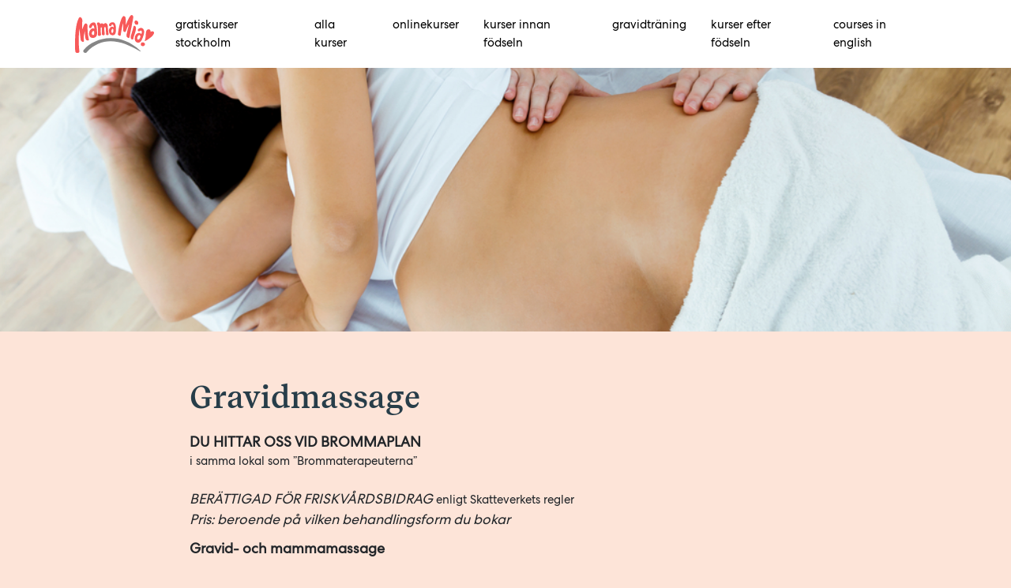

--- FILE ---
content_type: text/html; charset=UTF-8
request_url: https://mamamiakurser.se/gravidmassage/
body_size: 9848
content:

<!DOCTYPE html>
<html lang="sv-SE">
<head>
	<meta charset="UTF-8" />
	<meta name="viewport" content="width=device-width, initial-scale=1, shrink-to-fit=no" />
	<title>Gravidmassage - Mamamiakurser</title>
	<link rel="profile" href="http://gmpg.org/xfn/11" />
	<link rel="stylesheet" href="https://stackpath.bootstrapcdn.com/bootstrap/4.3.1/css/bootstrap.min.css" integrity="sha384-ggOyR0iXCbMQv3Xipma34MD+dH/1fQ784/j6cY/iJTQUOhcWr7x9JvoRxT2MZw1T" crossorigin="anonymous">

	<meta name='robots' content='index, follow, max-image-preview:large, max-snippet:-1, max-video-preview:-1' />
	<style>img:is([sizes="auto" i], [sizes^="auto," i]) { contain-intrinsic-size: 3000px 1500px }</style>
	
	<!-- This site is optimized with the Yoast SEO plugin v25.1 - https://yoast.com/wordpress/plugins/seo/ -->
	<link rel="canonical" href="https://mamamiakurser.se/gravidmassage/" />
	<meta property="og:locale" content="sv_SE" />
	<meta property="og:type" content="article" />
	<meta property="og:title" content="Gravidmassage - Mamamiakurser" />
	<meta property="og:description" content="DU HITTAR OSS VID BROMMAPLAN i samma lokal som &#8221;Brommaterapeuterna&#8221; BERÄTTIGAD FÖR FRISKVÅRDSBIDRAG enligt Skatteverkets reglerPris: beroende på vilken behandlingsform du bokar Gravid- och mammamassage Gravidmassage är en säker och härligt avslappnande behandlingsform som rekommenderas av både läkare och barnmorskor när du väntar barn. Det finns olika upplägg så att det ska passa både dig [&hellip;]" />
	<meta property="og:url" content="https://mamamiakurser.se/gravidmassage/" />
	<meta property="og:site_name" content="Mamamiakurser" />
	<meta property="article:published_time" content="2019-08-08T11:24:14+00:00" />
	<meta property="article:modified_time" content="2025-08-12T17:11:10+00:00" />
	<meta property="og:image" content="https://mamamiakurser.se/wp-content/uploads/2019/08/shutterstock_511561183.jpg" />
	<meta property="og:image:width" content="1000" />
	<meta property="og:image:height" content="667" />
	<meta property="og:image:type" content="image/jpeg" />
	<meta name="author" content="mamaadmin" />
	<meta name="twitter:card" content="summary_large_image" />
	<meta name="twitter:label1" content="Skriven av" />
	<meta name="twitter:data1" content="mamaadmin" />
	<meta name="twitter:label2" content="Beräknad lästid" />
	<meta name="twitter:data2" content="3 minuter" />
	<script type="application/ld+json" class="yoast-schema-graph">{"@context":"https://schema.org","@graph":[{"@type":"WebPage","@id":"https://mamamiakurser.se/gravidmassage/","url":"https://mamamiakurser.se/gravidmassage/","name":"Gravidmassage - Mamamiakurser","isPartOf":{"@id":"https://mamamiakurser.se/#website"},"primaryImageOfPage":{"@id":"https://mamamiakurser.se/gravidmassage/#primaryimage"},"image":{"@id":"https://mamamiakurser.se/gravidmassage/#primaryimage"},"thumbnailUrl":"https://mamamiakurser.se/wp-content/uploads/2019/08/shutterstock_511561183.jpg","datePublished":"2019-08-08T11:24:14+00:00","dateModified":"2025-08-12T17:11:10+00:00","author":{"@id":"https://mamamiakurser.se/#/schema/person/ab38a4a02cca6d92068b96a415628256"},"breadcrumb":{"@id":"https://mamamiakurser.se/gravidmassage/#breadcrumb"},"inLanguage":"sv-SE","potentialAction":[{"@type":"ReadAction","target":["https://mamamiakurser.se/gravidmassage/"]}]},{"@type":"ImageObject","inLanguage":"sv-SE","@id":"https://mamamiakurser.se/gravidmassage/#primaryimage","url":"https://mamamiakurser.se/wp-content/uploads/2019/08/shutterstock_511561183.jpg","contentUrl":"https://mamamiakurser.se/wp-content/uploads/2019/08/shutterstock_511561183.jpg","width":1000,"height":667},{"@type":"BreadcrumbList","@id":"https://mamamiakurser.se/gravidmassage/#breadcrumb","itemListElement":[{"@type":"ListItem","position":1,"name":"Hem","item":"https://mamamiakurser.se/"},{"@type":"ListItem","position":2,"name":"Gravidmassage"}]},{"@type":"WebSite","@id":"https://mamamiakurser.se/#website","url":"https://mamamiakurser.se/","name":"Mamamiakurser","description":"Kurser för blivande och nyblivna föräldrar","potentialAction":[{"@type":"SearchAction","target":{"@type":"EntryPoint","urlTemplate":"https://mamamiakurser.se/?s={search_term_string}"},"query-input":{"@type":"PropertyValueSpecification","valueRequired":true,"valueName":"search_term_string"}}],"inLanguage":"sv-SE"},{"@type":"Person","@id":"https://mamamiakurser.se/#/schema/person/ab38a4a02cca6d92068b96a415628256","name":"mamaadmin","image":{"@type":"ImageObject","inLanguage":"sv-SE","@id":"https://mamamiakurser.se/#/schema/person/image/","url":"https://secure.gravatar.com/avatar/6e9121423b8c5cf5db9e36f80ca143da47e833a0a5c1fd8ea79ca952ade91e32?s=96&d=mm&r=g","contentUrl":"https://secure.gravatar.com/avatar/6e9121423b8c5cf5db9e36f80ca143da47e833a0a5c1fd8ea79ca952ade91e32?s=96&d=mm&r=g","caption":"mamaadmin"},"url":"https://mamamiakurser.se/author/mamaadmin/"}]}</script>
	<!-- / Yoast SEO plugin. -->


<link rel="alternate" type="application/rss+xml" title="Mamamiakurser &raquo; Kommentarsflöde för Gravidmassage" href="https://mamamiakurser.se/gravidmassage/feed/" />
<script type="text/javascript">
/* <![CDATA[ */
window._wpemojiSettings = {"baseUrl":"https:\/\/s.w.org\/images\/core\/emoji\/16.0.1\/72x72\/","ext":".png","svgUrl":"https:\/\/s.w.org\/images\/core\/emoji\/16.0.1\/svg\/","svgExt":".svg","source":{"concatemoji":"https:\/\/mamamiakurser.se\/wp-includes\/js\/wp-emoji-release.min.js?ver=6.8.3"}};
/*! This file is auto-generated */
!function(s,n){var o,i,e;function c(e){try{var t={supportTests:e,timestamp:(new Date).valueOf()};sessionStorage.setItem(o,JSON.stringify(t))}catch(e){}}function p(e,t,n){e.clearRect(0,0,e.canvas.width,e.canvas.height),e.fillText(t,0,0);var t=new Uint32Array(e.getImageData(0,0,e.canvas.width,e.canvas.height).data),a=(e.clearRect(0,0,e.canvas.width,e.canvas.height),e.fillText(n,0,0),new Uint32Array(e.getImageData(0,0,e.canvas.width,e.canvas.height).data));return t.every(function(e,t){return e===a[t]})}function u(e,t){e.clearRect(0,0,e.canvas.width,e.canvas.height),e.fillText(t,0,0);for(var n=e.getImageData(16,16,1,1),a=0;a<n.data.length;a++)if(0!==n.data[a])return!1;return!0}function f(e,t,n,a){switch(t){case"flag":return n(e,"\ud83c\udff3\ufe0f\u200d\u26a7\ufe0f","\ud83c\udff3\ufe0f\u200b\u26a7\ufe0f")?!1:!n(e,"\ud83c\udde8\ud83c\uddf6","\ud83c\udde8\u200b\ud83c\uddf6")&&!n(e,"\ud83c\udff4\udb40\udc67\udb40\udc62\udb40\udc65\udb40\udc6e\udb40\udc67\udb40\udc7f","\ud83c\udff4\u200b\udb40\udc67\u200b\udb40\udc62\u200b\udb40\udc65\u200b\udb40\udc6e\u200b\udb40\udc67\u200b\udb40\udc7f");case"emoji":return!a(e,"\ud83e\udedf")}return!1}function g(e,t,n,a){var r="undefined"!=typeof WorkerGlobalScope&&self instanceof WorkerGlobalScope?new OffscreenCanvas(300,150):s.createElement("canvas"),o=r.getContext("2d",{willReadFrequently:!0}),i=(o.textBaseline="top",o.font="600 32px Arial",{});return e.forEach(function(e){i[e]=t(o,e,n,a)}),i}function t(e){var t=s.createElement("script");t.src=e,t.defer=!0,s.head.appendChild(t)}"undefined"!=typeof Promise&&(o="wpEmojiSettingsSupports",i=["flag","emoji"],n.supports={everything:!0,everythingExceptFlag:!0},e=new Promise(function(e){s.addEventListener("DOMContentLoaded",e,{once:!0})}),new Promise(function(t){var n=function(){try{var e=JSON.parse(sessionStorage.getItem(o));if("object"==typeof e&&"number"==typeof e.timestamp&&(new Date).valueOf()<e.timestamp+604800&&"object"==typeof e.supportTests)return e.supportTests}catch(e){}return null}();if(!n){if("undefined"!=typeof Worker&&"undefined"!=typeof OffscreenCanvas&&"undefined"!=typeof URL&&URL.createObjectURL&&"undefined"!=typeof Blob)try{var e="postMessage("+g.toString()+"("+[JSON.stringify(i),f.toString(),p.toString(),u.toString()].join(",")+"));",a=new Blob([e],{type:"text/javascript"}),r=new Worker(URL.createObjectURL(a),{name:"wpTestEmojiSupports"});return void(r.onmessage=function(e){c(n=e.data),r.terminate(),t(n)})}catch(e){}c(n=g(i,f,p,u))}t(n)}).then(function(e){for(var t in e)n.supports[t]=e[t],n.supports.everything=n.supports.everything&&n.supports[t],"flag"!==t&&(n.supports.everythingExceptFlag=n.supports.everythingExceptFlag&&n.supports[t]);n.supports.everythingExceptFlag=n.supports.everythingExceptFlag&&!n.supports.flag,n.DOMReady=!1,n.readyCallback=function(){n.DOMReady=!0}}).then(function(){return e}).then(function(){var e;n.supports.everything||(n.readyCallback(),(e=n.source||{}).concatemoji?t(e.concatemoji):e.wpemoji&&e.twemoji&&(t(e.twemoji),t(e.wpemoji)))}))}((window,document),window._wpemojiSettings);
/* ]]> */
</script>
<link rel='stylesheet' id='meow-faq-block-css-css' href='https://mamamiakurser.se/wp-content/plugins/faq-block/faq-block.min.css?ver=1705053563' type='text/css' media='all' />
<style id='wp-emoji-styles-inline-css' type='text/css'>

	img.wp-smiley, img.emoji {
		display: inline !important;
		border: none !important;
		box-shadow: none !important;
		height: 1em !important;
		width: 1em !important;
		margin: 0 0.07em !important;
		vertical-align: -0.1em !important;
		background: none !important;
		padding: 0 !important;
	}
</style>
<link rel='stylesheet' id='wp-block-library-css' href='https://mamamiakurser.se/wp-includes/css/dist/block-library/style.min.css?ver=6.8.3' type='text/css' media='all' />
<style id='classic-theme-styles-inline-css' type='text/css'>
/*! This file is auto-generated */
.wp-block-button__link{color:#fff;background-color:#32373c;border-radius:9999px;box-shadow:none;text-decoration:none;padding:calc(.667em + 2px) calc(1.333em + 2px);font-size:1.125em}.wp-block-file__button{background:#32373c;color:#fff;text-decoration:none}
</style>
<style id='global-styles-inline-css' type='text/css'>
:root{--wp--preset--aspect-ratio--square: 1;--wp--preset--aspect-ratio--4-3: 4/3;--wp--preset--aspect-ratio--3-4: 3/4;--wp--preset--aspect-ratio--3-2: 3/2;--wp--preset--aspect-ratio--2-3: 2/3;--wp--preset--aspect-ratio--16-9: 16/9;--wp--preset--aspect-ratio--9-16: 9/16;--wp--preset--color--black: #000000;--wp--preset--color--cyan-bluish-gray: #abb8c3;--wp--preset--color--white: #ffffff;--wp--preset--color--pale-pink: #f78da7;--wp--preset--color--vivid-red: #cf2e2e;--wp--preset--color--luminous-vivid-orange: #ff6900;--wp--preset--color--luminous-vivid-amber: #fcb900;--wp--preset--color--light-green-cyan: #7bdcb5;--wp--preset--color--vivid-green-cyan: #00d084;--wp--preset--color--pale-cyan-blue: #8ed1fc;--wp--preset--color--vivid-cyan-blue: #0693e3;--wp--preset--color--vivid-purple: #9b51e0;--wp--preset--gradient--vivid-cyan-blue-to-vivid-purple: linear-gradient(135deg,rgba(6,147,227,1) 0%,rgb(155,81,224) 100%);--wp--preset--gradient--light-green-cyan-to-vivid-green-cyan: linear-gradient(135deg,rgb(122,220,180) 0%,rgb(0,208,130) 100%);--wp--preset--gradient--luminous-vivid-amber-to-luminous-vivid-orange: linear-gradient(135deg,rgba(252,185,0,1) 0%,rgba(255,105,0,1) 100%);--wp--preset--gradient--luminous-vivid-orange-to-vivid-red: linear-gradient(135deg,rgba(255,105,0,1) 0%,rgb(207,46,46) 100%);--wp--preset--gradient--very-light-gray-to-cyan-bluish-gray: linear-gradient(135deg,rgb(238,238,238) 0%,rgb(169,184,195) 100%);--wp--preset--gradient--cool-to-warm-spectrum: linear-gradient(135deg,rgb(74,234,220) 0%,rgb(151,120,209) 20%,rgb(207,42,186) 40%,rgb(238,44,130) 60%,rgb(251,105,98) 80%,rgb(254,248,76) 100%);--wp--preset--gradient--blush-light-purple: linear-gradient(135deg,rgb(255,206,236) 0%,rgb(152,150,240) 100%);--wp--preset--gradient--blush-bordeaux: linear-gradient(135deg,rgb(254,205,165) 0%,rgb(254,45,45) 50%,rgb(107,0,62) 100%);--wp--preset--gradient--luminous-dusk: linear-gradient(135deg,rgb(255,203,112) 0%,rgb(199,81,192) 50%,rgb(65,88,208) 100%);--wp--preset--gradient--pale-ocean: linear-gradient(135deg,rgb(255,245,203) 0%,rgb(182,227,212) 50%,rgb(51,167,181) 100%);--wp--preset--gradient--electric-grass: linear-gradient(135deg,rgb(202,248,128) 0%,rgb(113,206,126) 100%);--wp--preset--gradient--midnight: linear-gradient(135deg,rgb(2,3,129) 0%,rgb(40,116,252) 100%);--wp--preset--font-size--small: 13px;--wp--preset--font-size--medium: 20px;--wp--preset--font-size--large: 36px;--wp--preset--font-size--x-large: 42px;--wp--preset--spacing--20: 0.44rem;--wp--preset--spacing--30: 0.67rem;--wp--preset--spacing--40: 1rem;--wp--preset--spacing--50: 1.5rem;--wp--preset--spacing--60: 2.25rem;--wp--preset--spacing--70: 3.38rem;--wp--preset--spacing--80: 5.06rem;--wp--preset--shadow--natural: 6px 6px 9px rgba(0, 0, 0, 0.2);--wp--preset--shadow--deep: 12px 12px 50px rgba(0, 0, 0, 0.4);--wp--preset--shadow--sharp: 6px 6px 0px rgba(0, 0, 0, 0.2);--wp--preset--shadow--outlined: 6px 6px 0px -3px rgba(255, 255, 255, 1), 6px 6px rgba(0, 0, 0, 1);--wp--preset--shadow--crisp: 6px 6px 0px rgba(0, 0, 0, 1);}:where(.is-layout-flex){gap: 0.5em;}:where(.is-layout-grid){gap: 0.5em;}body .is-layout-flex{display: flex;}.is-layout-flex{flex-wrap: wrap;align-items: center;}.is-layout-flex > :is(*, div){margin: 0;}body .is-layout-grid{display: grid;}.is-layout-grid > :is(*, div){margin: 0;}:where(.wp-block-columns.is-layout-flex){gap: 2em;}:where(.wp-block-columns.is-layout-grid){gap: 2em;}:where(.wp-block-post-template.is-layout-flex){gap: 1.25em;}:where(.wp-block-post-template.is-layout-grid){gap: 1.25em;}.has-black-color{color: var(--wp--preset--color--black) !important;}.has-cyan-bluish-gray-color{color: var(--wp--preset--color--cyan-bluish-gray) !important;}.has-white-color{color: var(--wp--preset--color--white) !important;}.has-pale-pink-color{color: var(--wp--preset--color--pale-pink) !important;}.has-vivid-red-color{color: var(--wp--preset--color--vivid-red) !important;}.has-luminous-vivid-orange-color{color: var(--wp--preset--color--luminous-vivid-orange) !important;}.has-luminous-vivid-amber-color{color: var(--wp--preset--color--luminous-vivid-amber) !important;}.has-light-green-cyan-color{color: var(--wp--preset--color--light-green-cyan) !important;}.has-vivid-green-cyan-color{color: var(--wp--preset--color--vivid-green-cyan) !important;}.has-pale-cyan-blue-color{color: var(--wp--preset--color--pale-cyan-blue) !important;}.has-vivid-cyan-blue-color{color: var(--wp--preset--color--vivid-cyan-blue) !important;}.has-vivid-purple-color{color: var(--wp--preset--color--vivid-purple) !important;}.has-black-background-color{background-color: var(--wp--preset--color--black) !important;}.has-cyan-bluish-gray-background-color{background-color: var(--wp--preset--color--cyan-bluish-gray) !important;}.has-white-background-color{background-color: var(--wp--preset--color--white) !important;}.has-pale-pink-background-color{background-color: var(--wp--preset--color--pale-pink) !important;}.has-vivid-red-background-color{background-color: var(--wp--preset--color--vivid-red) !important;}.has-luminous-vivid-orange-background-color{background-color: var(--wp--preset--color--luminous-vivid-orange) !important;}.has-luminous-vivid-amber-background-color{background-color: var(--wp--preset--color--luminous-vivid-amber) !important;}.has-light-green-cyan-background-color{background-color: var(--wp--preset--color--light-green-cyan) !important;}.has-vivid-green-cyan-background-color{background-color: var(--wp--preset--color--vivid-green-cyan) !important;}.has-pale-cyan-blue-background-color{background-color: var(--wp--preset--color--pale-cyan-blue) !important;}.has-vivid-cyan-blue-background-color{background-color: var(--wp--preset--color--vivid-cyan-blue) !important;}.has-vivid-purple-background-color{background-color: var(--wp--preset--color--vivid-purple) !important;}.has-black-border-color{border-color: var(--wp--preset--color--black) !important;}.has-cyan-bluish-gray-border-color{border-color: var(--wp--preset--color--cyan-bluish-gray) !important;}.has-white-border-color{border-color: var(--wp--preset--color--white) !important;}.has-pale-pink-border-color{border-color: var(--wp--preset--color--pale-pink) !important;}.has-vivid-red-border-color{border-color: var(--wp--preset--color--vivid-red) !important;}.has-luminous-vivid-orange-border-color{border-color: var(--wp--preset--color--luminous-vivid-orange) !important;}.has-luminous-vivid-amber-border-color{border-color: var(--wp--preset--color--luminous-vivid-amber) !important;}.has-light-green-cyan-border-color{border-color: var(--wp--preset--color--light-green-cyan) !important;}.has-vivid-green-cyan-border-color{border-color: var(--wp--preset--color--vivid-green-cyan) !important;}.has-pale-cyan-blue-border-color{border-color: var(--wp--preset--color--pale-cyan-blue) !important;}.has-vivid-cyan-blue-border-color{border-color: var(--wp--preset--color--vivid-cyan-blue) !important;}.has-vivid-purple-border-color{border-color: var(--wp--preset--color--vivid-purple) !important;}.has-vivid-cyan-blue-to-vivid-purple-gradient-background{background: var(--wp--preset--gradient--vivid-cyan-blue-to-vivid-purple) !important;}.has-light-green-cyan-to-vivid-green-cyan-gradient-background{background: var(--wp--preset--gradient--light-green-cyan-to-vivid-green-cyan) !important;}.has-luminous-vivid-amber-to-luminous-vivid-orange-gradient-background{background: var(--wp--preset--gradient--luminous-vivid-amber-to-luminous-vivid-orange) !important;}.has-luminous-vivid-orange-to-vivid-red-gradient-background{background: var(--wp--preset--gradient--luminous-vivid-orange-to-vivid-red) !important;}.has-very-light-gray-to-cyan-bluish-gray-gradient-background{background: var(--wp--preset--gradient--very-light-gray-to-cyan-bluish-gray) !important;}.has-cool-to-warm-spectrum-gradient-background{background: var(--wp--preset--gradient--cool-to-warm-spectrum) !important;}.has-blush-light-purple-gradient-background{background: var(--wp--preset--gradient--blush-light-purple) !important;}.has-blush-bordeaux-gradient-background{background: var(--wp--preset--gradient--blush-bordeaux) !important;}.has-luminous-dusk-gradient-background{background: var(--wp--preset--gradient--luminous-dusk) !important;}.has-pale-ocean-gradient-background{background: var(--wp--preset--gradient--pale-ocean) !important;}.has-electric-grass-gradient-background{background: var(--wp--preset--gradient--electric-grass) !important;}.has-midnight-gradient-background{background: var(--wp--preset--gradient--midnight) !important;}.has-small-font-size{font-size: var(--wp--preset--font-size--small) !important;}.has-medium-font-size{font-size: var(--wp--preset--font-size--medium) !important;}.has-large-font-size{font-size: var(--wp--preset--font-size--large) !important;}.has-x-large-font-size{font-size: var(--wp--preset--font-size--x-large) !important;}
:where(.wp-block-post-template.is-layout-flex){gap: 1.25em;}:where(.wp-block-post-template.is-layout-grid){gap: 1.25em;}
:where(.wp-block-columns.is-layout-flex){gap: 2em;}:where(.wp-block-columns.is-layout-grid){gap: 2em;}
:root :where(.wp-block-pullquote){font-size: 1.5em;line-height: 1.6;}
</style>
<link rel='stylesheet' id='collapscore-css-css' href='https://mamamiakurser.se/wp-content/plugins/jquery-collapse-o-matic/css/core_style.css?ver=1.0' type='text/css' media='all' />
<link rel='stylesheet' id='collapseomatic-css-css' href='https://mamamiakurser.se/wp-content/plugins/jquery-collapse-o-matic/css/light_style.css?ver=1.6' type='text/css' media='all' />
<link rel='stylesheet' id='mamamiakurser-style-css' href='https://mamamiakurser.se/wp-content/themes/mamamia/style.css?ver=1656661454' type='text/css' media='all' />
<link rel='stylesheet' id='mamamiakurser-bootstrap-grid-css' href='https://mamamiakurser.se/wp-content/themes/mamamia/bootstrap-grid.min.css?ver=1572333729' type='text/css' media='all' />
<script type="text/javascript" src="https://mamamiakurser.se/wp-includes/js/jquery/jquery.min.js?ver=3.7.1" id="jquery-core-js"></script>
<script type="text/javascript" src="https://mamamiakurser.se/wp-includes/js/jquery/jquery-migrate.min.js?ver=3.4.1" id="jquery-migrate-js"></script>
<script type="text/javascript" id="mamamiakurser-scripts-js-extra">
/* <![CDATA[ */
var GET_STYLESHEET_URI = {"href":"https:\/\/mamamiakurser.se\/wp-content\/themes\/mamamia"};
var GET_HOME_URL = {"href":"https:\/\/mamamiakurser.se"};
/* ]]> */
</script>
<script type="text/javascript" src="https://mamamiakurser.se/wp-content/themes/mamamia/js/mamamiakurser.bundle.js?ver=1572333913" id="mamamiakurser-scripts-js"></script>
<link rel="https://api.w.org/" href="https://mamamiakurser.se/wp-json/" /><link rel="alternate" title="JSON" type="application/json" href="https://mamamiakurser.se/wp-json/wp/v2/posts/245" /><link rel="EditURI" type="application/rsd+xml" title="RSD" href="https://mamamiakurser.se/xmlrpc.php?rsd" />
<meta name="generator" content="WordPress 6.8.3" />
<link rel='shortlink' href='https://mamamiakurser.se/?p=245' />
<link rel="alternate" title="oEmbed (JSON)" type="application/json+oembed" href="https://mamamiakurser.se/wp-json/oembed/1.0/embed?url=https%3A%2F%2Fmamamiakurser.se%2Fgravidmassage%2F" />
<link rel="alternate" title="oEmbed (XML)" type="text/xml+oembed" href="https://mamamiakurser.se/wp-json/oembed/1.0/embed?url=https%3A%2F%2Fmamamiakurser.se%2Fgravidmassage%2F&#038;format=xml" />
<link rel="icon" href="https://mamamiakurser.se/wp-content/uploads/2022/06/cropped-mamamia-2022-favicon-32x32.png" sizes="32x32" />
<link rel="icon" href="https://mamamiakurser.se/wp-content/uploads/2022/06/cropped-mamamia-2022-favicon-192x192.png" sizes="192x192" />
<link rel="apple-touch-icon" href="https://mamamiakurser.se/wp-content/uploads/2022/06/cropped-mamamia-2022-favicon-180x180.png" />
<meta name="msapplication-TileImage" content="https://mamamiakurser.se/wp-content/uploads/2022/06/cropped-mamamia-2022-favicon-270x270.png" />

	  <!--TODO Refactor necessary bootstrap css and js locally -->
	<!-- <script src="https://code.jquery.com/jquery-3.3.1.slim.min.js" integrity="sha384-q8i/X+965DzO0rT7abK41JStQIAqVgRVzpbzo5smXKp4YfRvH+8abtTE1Pi6jizo" crossorigin="anonymous"></script> -->
	<script src="https://cdnjs.cloudflare.com/ajax/libs/popper.js/1.14.7/umd/popper.min.js" integrity="sha384-UO2eT0CpHqdSJQ6hJty5KVphtPhzWj9WO1clHTMGa3JDZwrnQq4sF86dIHNDz0W1" crossorigin="anonymous"></script>
	<script src="https://stackpath.bootstrapcdn.com/bootstrap/4.3.1/js/bootstrap.min.js" integrity="sha384-JjSmVgyd0p3pXB1rRibZUAYoIIy6OrQ6VrjIEaFf/nJGzIxFDsf4x0xIM+B07jRM" crossorigin="anonymous"></script>
	
	<!-- Global site tag (gtag.js) - Google Analytics -->
	<script async src="https://www.googletagmanager.com/gtag/js?id=UA-3609529-3"></script>
	<script>
	window.dataLayer = window.dataLayer || [];
	function gtag(){dataLayer.push(arguments);}
	gtag('js', new Date());

	gtag('config', 'UA-3609529-3');
	</script>

</head>

<body class="wp-singular post-template-default single single-post postid-245 single-format-standard wp-theme-mamamia">

	<div id="page" class="site"><!-- #page -->
			
<header id="master-header" class="site-header front-page">


			<!-- Desktop menu -->

	<nav class="navbar navbar-expand-xl navbar-light fixed-top">
  		<div class="container">
    		<a class="navbar-brand" href="https://mamamiakurser.se">
          		<img src="https://mamamiakurser.se/wp-content/themes/mamamia/MamaMia_Logo_2021_RGB.svg" alt="">
        	</a>
    		<button class="navbar-toggler" type="button" data-toggle="collapse" data-target="#navbarResponsive" aria-controls="navbarResponsive" aria-expanded="false" aria-label="Toggle navigation">
				<div class="hamburger" onclick="myFunction(this)">
				<div class="bar1"></div>
				<div class="bar2"></div>
				<div class="bar3"></div>
				</div>
			</button>
					<div id="navbarResponsive" class="collapse navbar-collapse"><ul id="menu-main-menu" class="navbar-nav mx-auto"><li itemscope="itemscope" itemtype="https://www.schema.org/SiteNavigationElement" id="menu-item-4042" class="menu-item menu-item-type-post_type menu-item-object-page menu-item-4042 nav-item"><a title="Gratiskurser Stockholm" href="https://mamamiakurser.se/mama-mia-gratiskurser/" class="nav-link">Gratiskurser Stockholm</a></li>
<li itemscope="itemscope" itemtype="https://www.schema.org/SiteNavigationElement" id="menu-item-312" class="menu-item menu-item-type-post_type menu-item-object-page menu-item-312 nav-item"><a title="alla kurser" href="https://mamamiakurser.se/alla-kurser/" class="nav-link">alla kurser</a></li>
<li itemscope="itemscope" itemtype="https://www.schema.org/SiteNavigationElement" id="menu-item-317" class="menu-item menu-item-type-post_type menu-item-object-page menu-item-317 nav-item"><a title="Onlinekurser" href="https://mamamiakurser.se/ovrigt-utbud/" class="nav-link">Onlinekurser</a></li>
<li itemscope="itemscope" itemtype="https://www.schema.org/SiteNavigationElement" id="menu-item-314" class="menu-item menu-item-type-post_type menu-item-object-page menu-item-314 nav-item"><a title="Kurser innan födseln" href="https://mamamiakurser.se/innan-fodseln/" class="nav-link">Kurser innan födseln</a></li>
<li itemscope="itemscope" itemtype="https://www.schema.org/SiteNavigationElement" id="menu-item-313" class="menu-item menu-item-type-post_type menu-item-object-page menu-item-313 nav-item"><a title="Gravidträning" href="https://mamamiakurser.se/gravidtraning/" class="nav-link">Gravidträning</a></li>
<li itemscope="itemscope" itemtype="https://www.schema.org/SiteNavigationElement" id="menu-item-315" class="menu-item menu-item-type-post_type menu-item-object-page menu-item-315 nav-item"><a title="Kurser efter födseln" href="https://mamamiakurser.se/efter-fodseln/" class="nav-link">Kurser efter födseln</a></li>
<li itemscope="itemscope" itemtype="https://www.schema.org/SiteNavigationElement" id="menu-item-316" class="menu-item menu-item-type-post_type menu-item-object-page menu-item-316 nav-item"><a title="Courses in English" href="https://mamamiakurser.se/courses-in-english/" class="nav-link">Courses in English</a></li>
</ul></div>				</div>
			</nav>

			<!-- / Desktop menu -->


</header><!-- #master-header -->
<script>
function myFunction(x) {
  x.classList.toggle("change");
}
</script>
		<div id="content" class="site-content"><!-- #content -->

<main>
	  			<div class="featured-image-bg" style="background-image: url('https://mamamiakurser.se/wp-content/uploads/2019/08/shutterstock_511561183.jpg')">
		</div>
	
	<div class="container">
		<div class="row">
			<div class="col-12">
			<div class="article-wrapper">

										<div class="container">
							<div class="row">
						<h2>Gravidmassage</h2>

							</div>
						</div>
						
<p><strong>DU HITTAR OSS VID BROMMAPLAN</strong> <br>i samma lokal som &#8221;Brommaterapeuterna&#8221;<br><br><em>BERÄTTIGAD FÖR FRISKVÅRDSBIDRAG</em> enligt Skatteverkets regler<br><em>Pris: beroende på vilken behandlingsform du bokar</em></p>



<p><strong>Gravid- och mammamassage </strong></p>



<p>Gravidmassage är en säker och härligt avslappnande behandlingsform som rekommenderas av både läkare och barnmorskor när du väntar barn.</p>



<p>Det finns olika upplägg så att det ska passa både dig som bara vill unna dig en skön stund i lugn och ro och dig som vill jobba förebyggande eller söker en behandlande massage för olika problem som kan uppstå under en graviditet.</p>



<p>Vanliga besvär som en följd av ökad vikt och förändrad kroppshållning är t ex huvudvärk, smärtor/trötthet i nacke, rygg och säte samt gravidischias. När du sedan har fött kommer tiden för att mata och bära barn. Underbart, men också en tid som bjuder på nya kroppsliga utmaningar. Även då kan det vara skönt med lite egentid och att få massage i avslappnande eller behandlande syfte.</p>



<p>I en mysig lokal vid Brommaplan träffar du vår erfarna gravidmassör Kattis, som har jobbat som undersköterska med födande och nya familjer. Hon har därför god kunskap om den gravida kroppen och ställer de hälsorelaterade frågor som behövs för att säkerställa om massage t ex inte är lämpligt för dig för stunden.</p>



<p>Under behandlingen hos henne kan du sedan slappna av och bara släppa taget om allt. Kattis har fullt fokus på dig; dina frågeställningar, behov och ditt välbefinnande.</p>



<p>När du får massage ligger du på en specialkudde för gravida eller med andra stödkuddar så du kan slappna av och känna dig trygg. Behandlingen sker med olja och varvar långa strykningar för att främja blodcirkulationen med lättare eller djupare massage som löser upp spänningar och lindrar värk.</p>



<p><strong>Boka gravidmassagekurs för par </strong>och ta med din partner – så hen lär sig massera!</p>



<p>Att vänta barn är oftast en speciell tid av både längtan och utmaningar. Kroppen ändras och det är lätt att bli trött och samla på sig spänningar.</p>



<p>Som partner kan du känna dig mer delaktig och stärkt när du har verktyg för att stötta och underlätta för den du tycker om. Det fördjupar er relation, vilket är fint för er båda under graviditeten och när barnet väl är fött. Massage är därför en fin gåva du kan ge till din partner både under graviditeten och under och efter födseln. Lugn beröring sätter fart på det kroppsegna ”må-bra-hormonet” oxytocin.</p>



<p>När ni träffar Kattis går ni igenom och övar på ett antal enkla handgrepp som gör att du som partner kan massera på ett bra och säkert sätt. Massagen sker i sidoläge med stödkuddar och kan sedan enkelt utföras hemma.</p>



<p><strong><em>Bokade tider måste vid alla typer av förhinder avbokas senast 24 timmar innan behandlingstidens start. Vid senare avbokning eller om du uteblir från behandlingen så debiteras fullt pris.</em></strong></p>



<p><strong>Gravidmassör:</strong> Kattis v Wachenfeldt. Kattis är medlem i och har försäkring för sin verksamhet via Kroppsterapeuternas yrkesförbund. På så sätt kan du känna dig trygg med att du möter en behandlare med gedigen utbildning som följer gällande etiska och branschmässiga regler och normer.<br><br><strong><em><mark style="background-color:rgba(0, 0, 0, 0)" class="has-inline-color has-vivid-red-color">Första behandlingsdag den 4/9</mark></em></strong></p>



<a href="https://bokadirekt.se/places/babygruppen-47062" target="_blank" rel="noopener"><img decoding="async" src="https://foretag.bokadirekt.se/bokatid/BokaTid_Gron_MorkBakgrund_120px.png" alt="Boka tid" border="0" /></a>



<p></p>
			</div>
			</div>
		</div>
	</div>

</main>

			</div><!-- #content -->
		<footer class="site-footer">
			<div class="container">
				<div class="row">

					<div class="col-lg-4 col-md-6 col-sm-12">
						<div class="footer-block">
						<h4>Om Mama Mia</h4>
							<p>Högkvalitativa kurser för dig som är blivande- eller nybliven förälder i samarbete med Preglife AB</p>
							<p>Tel.nr: 08 - 662 06 30 | Kundtjänst per telefon öppen måndag-fredag 9-12 - Under juli månad har vår kundtjänst per telefon stängt. Du är varmt välkommen att kontakta oss via mejl så återkommer vi så snart vi kan. </p>
							<p><a href="mailto:courses@preglife.com">courses@preglife.com</a></p>
							<p>Organisationsnummer 556768-4278</p>
							<a href="https://klarna.com" target="_blank">
								<img src="https://mamamiakurser.se/wp-content/themes/mamamia/klarna-logo.png" alt="preglife logo" style="width: 100px; height: auto">
							</a>
						</div>
					</div>
					<div class="col-lg-3 col-md-6 col-sm-12">
						<div class="footer-block">
						<h4>Övrigt</h4>
															<ul>
																	<a href="https://mamamiakurser.se/om-mama-mia/">
									<li>Om Mama Mia kurser</li>
									</a>
																	<a href="https://mamamiakurser.se/friskvardsbidrag/">
									<li>Friskvårdsbidrag</li>
									</a>
																	<a href="https://mamamiakurser.se/vanliga-fragor/">
									<li>Vanliga frågor</li>
									</a>
																	<a href="https://mamamiakurser.se/kopvillkor/">
									<li>Köpvillkor</li>
									</a>
																</ul>
													</div>
					</div>
					<div class="col-lg-3 col-md-6 col-sm-12">
						<div class="footer-block">
						<h4>Friskvårdsleverantörer</h4>
															<ul>
																	<a href="https://www.actiway.se/" target="_blank">
									<li>Actiway</li>
									</a>
																	<a href="https://www.benify.se/fps/wspr/e/r/publicSite/view/public" target="_blank">
									<li>Benify</li>
									</a>
																	<a href="https://www.wellnet.se/anstalld/" target="_blank">
									<li>Wellnet</li>
									</a>
																	<a href="https://epassi.se/sv/anstalld" target="_blank">
									<li>ePassi - min friskvård</li>
									</a>
																</ul>
													</div>
					</div>
					<div class="col-lg-2 col-md-6 col-sm-12">
						<div class="footer-block">
						<h4>Följ oss</h4>
															<ul>
																	<a href="https://www.facebook.com/Preglife/" target="_blank">
									<li>Facebook</li>
									</a>
																	<a href=" https://www.instagram.com/preglife/?igshid=MmIzYWVlNDQ5Yg%3D%3D" target="_blank">
									<li>Instagram</li>
									</a>
																</ul>
								<img src="https://mamamiakurser.se/wp-content/uploads/2019/08/pride_heart.png" style="width: 80px; padding: 15px 0;">
													</div>

					</div>
				</div>
			</div>

		</footer>
	</div><!-- #page -->

	<script type="speculationrules">
{"prefetch":[{"source":"document","where":{"and":[{"href_matches":"\/*"},{"not":{"href_matches":["\/wp-*.php","\/wp-admin\/*","\/wp-content\/uploads\/*","\/wp-content\/*","\/wp-content\/plugins\/*","\/wp-content\/themes\/mamamia\/*","\/*\\?(.+)"]}},{"not":{"selector_matches":"a[rel~=\"nofollow\"]"}},{"not":{"selector_matches":".no-prefetch, .no-prefetch a"}}]},"eagerness":"conservative"}]}
</script>
<script type="text/javascript" id="collapseomatic-js-js-before">
/* <![CDATA[ */
const com_options = {"colomatduration":"fast","colomatslideEffect":"slideFade","colomatpauseInit":"","colomattouchstart":""}
/* ]]> */
</script>
<script type="text/javascript" src="https://mamamiakurser.se/wp-content/plugins/jquery-collapse-o-matic/js/collapse.js?ver=1.7.2" id="collapseomatic-js-js"></script>

</body>
</html>

<!--
Performance optimized by W3 Total Cache. Learn more: https://www.boldgrid.com/w3-total-cache/


Served from: mamamiakurser.se @ 2026-01-31 07:28:30 by W3 Total Cache
-->

--- FILE ---
content_type: text/css
request_url: https://mamamiakurser.se/wp-content/themes/mamamia/style.css?ver=1656661454
body_size: 79044
content:
/*
Theme Name: mamamiakurser
Theme URI: https://wtmg.se
Author: Espen Janson
Author URI: https://wtmg.se
Description: Theme for mamamiakurser
Version: 1.0

*/
.has-blue-color {
  color: #59bacc; }

.has-blue-background-color {
  background-color: #59bacc; }

.has-green-color {
  color: #58ad69; }

.has-green-background-color {
  background-color: #58ad69; }

.has-orange-color {
  color: #ffbc49; }

.has-orange-background-color {
  background-color: #ffbc49; }

.has-red-color {
  color: #e2574c; }

.has-red-background-color {
  background-color: #e2574c; }

@font-face {
  font-family: 'Recife';
  font-style: normal;
  src: local(""), url([data-uri]) format("woff2"); }

@font-face {
  font-family: 'Centra';
  font-style: normal;
  src: local(""), url([data-uri]) format("woff2"); }

/* Common classes */
.btn-primary {
  padding: 20px 40px;
  color: #fff; }

.no-html-scroll {
  overflow: hidden;
  overflow-x: hidden;
  overflow-y: hidden; }

.no-scroll {
  overflow: hidden;
  overflow-x: hidden;
  overflow-y: hidden;
  position: relative;
  height: 100vh; }

.small {
  font-size: 1.2rem; }

.h3 {
  font-size: 3rem; }

a {
  display: initial;
  color: black; }
  a:hover {
    color: #1a1a1a; }

.navbar {
  background: #fff; }
  .navbar ul li {
    margin: 0 20px 0 0; }
  .navbar ul .current_page_item {
    border-bottom: 3px solid #F75959;
    color: #F75959; }
    @media (max-width: 1200px) {
      .navbar ul .current_page_item {
        border-bottom: none; } }
  @media (max-width: 1200px) {
    .navbar ul {
      display: flex;
      height: 90vh;
      justify-content: space-evenly;
      align-items: center; } }

.nav-link {
  padding: 0;
  color: black !important;
  font-family: "Centra", sans-serif;
  font-size: 1.4rem;
  text-transform: lowercase !important; }
  .nav-link:hover {
    color: #F75959 !important; }
  @media (max-width: 1200px) {
    .nav-link {
      width: fit-content;
      width: -moz-fit-content;
      margin-bottom: 30px;
      border-bottom: 3px solid #FDE4D8;
      font-size: 2rem; } }

.navbar-collapse {
  align-self: center; }

.navbar-toggler {
  border: none; }

.fa {
  color: #F75959;
  font-size: 2.4rem !important; }

.show {
  height: 100vh; }
  @media (min-width: 1250px) {
    .show {
      display: none; } }
  .show .nav-link {
    width: fit-content;
    width: -moz-fit-content;
    margin-bottom: 30px;
    border-bottom: 3px solid #FDE4D8;
    font-size: 2rem; }
    .show .nav-link:hover {
      border-bottom: 3px solid #F75959;
      color: #F75959 !important; }

.navbar-brand img {
  width: 100px;
  margin: 10px; }
  @media (max-width: 991px) {
    .navbar-brand img {
      width: 50px; } }

/*HAMBURGER ICON*/
.hamburger {
  display: inline-block;
  cursor: pointer;
  transform: scale(0.8); }

.bar1,
.bar2,
.bar3 {
  width: 35px;
  height: 5px;
  margin: 6px 0;
  border-radius: 3px;
  background-color: #F75959;
  transition: 0.4s; }

.change .bar1 {
  -webkit-transform: rotate(-45deg) translate(-9px, 6px);
  transform: rotate(-45deg) translate(-9px, 6px); }

.change .bar2 {
  opacity: 0; }

.change .bar3 {
  -webkit-transform: rotate(45deg) translate(-8px, -8px);
  transform: rotate(45deg) translate(-8px, -8px); }

footer {
  bottom: 0;
  width: 100vw;
  padding: 50px 30px;
  color: #fff;
  background: #F75959;
  font-family: "Recife", sans-serif;
  font-size: 1.2rem;
  /* HOVER STYLE */ }
  @media (max-width: 991px) {
    footer {
      padding: 50px 10px; } }
  footer .footer-block {
    padding: 20px; }
    footer .footer-block a {
      display: block;
      color: #fff;
      font-family: "Centra", sans-serif;
      font-size: 1.4rem; }
  footer p {
    padding-bottom: 10px; }
  footer h4 {
    margin-bottom: 10px;
    color: #fff; }
  footer li {
    font-size: 1.4rem; }
  footer a,
  footer a:visited {
    position: relative;
    width: fit-content;
    width: -moz-fit-content;
    color: #fff;
    text-decoration: none !important; }
  footer a::after,
  footer a:visited::after {
    position: absolute;
    bottom: -2px;
    left: 0;
    width: 0%;
    height: 3px;
    background: #fff;
    content: "";
    transition: 0.3s; }
  footer a:hover::after,
  footer a:visited:hover::after {
    width: 100%; }
  footer a.block,
  footer a:visited.block {
    display: block;
    padding: 0.5em; }
  footer a.block:hover,
  footer a:visited.block:hover {
    background: #fff; }

.featured-image-bg {
  height: 50vh;
  background-position: center;
  background-size: cover; }

.article-wrapper {
  max-width: 800px;
  margin: 0 auto;
  padding: 60px 0 0 0; }
  @media (max-width: 768px) {
    .article-wrapper {
      padding: 30px 0 0 0; } }
  .article-wrapper div:nth-child(even).stretch {
    background: #f5f5f5; }
  .article-wrapper a {
    font-size: 1.4rem; }
  .article-wrapper h2 {
    margin-bottom: 20px;
    color: #273D49;
    font-family: "Recife", sans-serif; }
  .article-wrapper .ng-scope {
    background-color: black !important; }

#kursguiden-course-module {
  margin-top: 30px; }

.faq_headline {
  margin: 20px 0;
  font-family: "Recife", sans-serif; }

.meow-faq-question {
  margin-bottom: 0 !important;
  background: #F75959 !important;
  font-family: "Recife", sans-serif; }

.meow-tab-answer {
  margin-bottom: 10px;
  font-family: "Centra", sans-serif; }

.not-found {
  display: flex;
  flex-direction: column;
  min-height: 50vh;
  margin-top: 200px;
  align-items: center;
  /* HOVER STYLE */ }
  .not-found a,
  .not-found a:visited {
    position: relative;
    width: fit-content;
    width: -moz-fit-content;
    color: #fff;
    text-decoration: none !important; }
  .not-found a::after,
  .not-found a:visited::after {
    position: absolute;
    bottom: -2px;
    left: 0;
    width: 0%;
    height: 3px;
    background: #F75959;
    content: "";
    transition: 0.3s; }
  .not-found a:hover::after,
  .not-found a:visited:hover::after {
    width: 100%; }
  .not-found a.block,
  .not-found a:visited.block {
    display: block;
    padding: 0.5em; }
  .not-found a.block:hover,
  .not-found a:visited.block:hover {
    background: #fff; }

/* Gutenberg Blocks */
.hero {
  width: 100vw;
  height: 50vh;
  background-position: center;
  background-size: cover; }

.intro-text {
  display: flex;
  flex-direction: column;
  margin-top: 30px;
  justify-content: center; }
  @media (max-width: 768px) {
    .intro-text {
      margin-top: 15px; }
      .intro-text h2 {
        font-size: 2.5rem; } }
  .intro-text h2 {
    padding: 10px;
    color: #273D49;
    font-family: "Recife", sans-serif;
    text-align: center; }
  .intro-text h4 {
    color: #273D49;
    font-family: "Recife", sans-serif;
    text-align: center; }
  .intro-text p {
    max-width: 700px;
    margin: 30px auto;
    font-family: "Centra", sans-serif;
    font-size: 1.4rem;
    text-align: center; }
  .intro-text .links {
    transition: 300ms; }
    .intro-text .links a {
      border-bottom: 4px solid #F75959;
      color: #F75959;
      font-family: "Recife", sans-serif;
      font-size: 1.7rem; }
      .intro-text .links a:hover {
        opacity: 0.75;
        text-decoration: none; }

.featured-courses {
  font-family: "Recife", sans-serif; }
  .featured-courses h2 {
    margin-bottom: 30px;
    color: #273D49;
    text-align: center; }

.course-card {
  display: flex;
  flex-direction: column;
  max-height: 432px;
  padding: 10px;
  background: white;
  -webkit-box-shadow: 0 10px 18px 0 rgba(86, 86, 86, 0.15);
  box-shadow: 0 10px 18px 0 rgba(86, 86, 86, 0.15);
  justify-content: center;
  align-items: center; }
  @media (max-width: 991px) {
    .course-card {
      margin: 20px 0; } }
  .course-card .image {
    width: 100%;
    height: 300px;
    background-position: center;
    background-size: cover; }
  .course-card h4 {
    margin-bottom: -2px;
    padding: 30px 0 10px 0;
    color: #273D49;
    font-size: 1.8rem;
    text-align: center; }
  .course-card h5 {
    position: absolute;
    margin-top: 115px;
    color: #999; }
  .course-card a {
    margin-bottom: 20px;
    border-bottom: 5px solid #F75959;
    color: #F75959;
    font-size: 1.4rem;
    transition: 300ms; }
    .course-card a:hover {
      border-bottom: 5px solid #F75959;
      text-decoration: none; }

.text-image-block .text-image-image {
  min-height: 400px;
  background-position: center;
  background-size: cover; }

.text-image-block .text {
  display: flex;
  flex-direction: column;
  padding: 40px;
  background-color: #fff;
  justify-content: center; }
  .text-image-block .text h3 {
    margin-bottom: 20px;
    color: #273D49;
    font-family: "Recife", sans-serif; }
  .text-image-block .text p {
    font-size: 1.4rem; }
  .text-image-block .text a {
    position: absolute;
    bottom: 0;
    margin: 40px 0;
    border-bottom: 5px solid #FDE4D8;
    color: #F75959;
    font-family: "Recife", sans-serif;
    font-size: 1.4rem;
    align-self: flex-end; }
    .text-image-block .text a:hover {
      border-bottom: 5px solid #F75959;
      text-decoration: none; }
    @media (max-width: 991px) {
      .text-image-block .text a {
        margin: 20px 0; } }
    @media (max-width: 768px) {
      .text-image-block .text a {
        margin: 10px 0; } }

@media (max-width: 768px) {
  .text-image-block .text-bottom {
    order: 2; } }

.reviews {
  margin: 30px; }
  @media (max-width: 991px) {
    .reviews .col-sm-12 {
      margin: 20px 0; } }
  .reviews h2 {
    margin-bottom: 30px;
    color: #273D49;
    font-family: "Recife", sans-serif;
    text-align: center; }
  .reviews a {
    display: flex;
    width: fit-content;
    width: -moz-fit-content;
    margin: 0 auto;
    padding-top: 60px;
    border-bottom: 4px solid #F75959;
    color: #F75959;
    font-size: 1.4rem;
    text-decoration: none;
    transition: 300ms;
    justify-content: center; }
    .reviews a:hover {
      opacity: 0.75;
      text-decoration: none; }
  .reviews h4 {
    color: #F75959; }
  .reviews .reviews-card {
    height: 100%;
    margin: 10px 0;
    padding: 30px;
    background-color: #fff;
    -webkit-box-shadow: 0 10px 18px 0 rgba(86, 86, 86, 0.15);
    box-shadow: 0 10px 18px 0 rgba(86, 86, 86, 0.15);
    font-family: "Recife", sans-serif; }
    .reviews .reviews-card h3 {
      padding-bottom: 10px;
      color: #273D49; }
    .reviews .reviews-card p {
      font-family: "Centra", sans-serif; }

.course-list-wrapper {
  padding: 30px 0;
  /* HOVER STYLE */ }
  .course-list-wrapper .course-list {
    margin-bottom: 20px; }
  .course-list-wrapper h4 {
    width: fit-content;
    width: -moz-fit-content;
    margin-bottom: 20px;
    border-bottom: 5px solid #FDE4D8;
    color: #273D49;
    font-family: "Recife", sans-serif;
    font-size: 2rem; }
  .course-list-wrapper li,
  .course-list-wrapper a {
    font-family: "Centra", sans-serif;
    font-size: 1.4rem; }
  .course-list-wrapper a,
  .course-list-wrapper a:visited {
    position: relative;
    width: fit-content;
    width: -moz-fit-content;
    color: #000;
    text-decoration: none; }
  .course-list-wrapper a::after,
  .course-list-wrapper a:visited::after {
    position: absolute;
    bottom: -2px;
    left: 0;
    width: 0%;
    height: 3px;
    background: #F75959;
    content: "";
    transition: 0.2s; }
  .course-list-wrapper a:hover::after,
  .course-list-wrapper a:visited:hover::after {
    width: 100%; }
  .course-list-wrapper a.block,
  .course-list-wrapper a:visited.block {
    display: block;
    padding: 0.5em; }
  .course-list-wrapper a.block:hover,
  .course-list-wrapper a:visited.block:hover {
    background: #F75959; }

/* Style overrides */
* {
  font-size: 1.6rem;
  -webkit-font-smoothing: antialiased;
  -moz-osx-font-smoothing: grayscale; }

*:hover {
  transition: all 0.25s; }

html,
body {
  margin: 0;
  padding: 0; }

html {
  font-size: 11px;
  scroll-behavior: smooth; }

body {
  overflow-x: hidden;
  background-color: #FDE4D8;
  font-family: sans-serif; }

/* Common DIV, MAIN and SECTION styling */
main {
  margin: 60px 0; }

/* Common element styling */
a {
  text-decoration: none; }

h1,
h2,
h3,
h4,
h5,
h6 {
  color: #273D49;
  font-family: "Recife", sans-serif; }

h1 {
  color: #273D49;
  font-size: 7.2rem; }

h2 {
  color: #273D49;
  font-size: 3.6rem; }

h3 {
  color: #273D49;
  font-size: 2.4rem; }

h4 {
  color: #273D49;
  font-size: 1.6rem; }

p {
  font-family: "Centra", sans-serif;
  font-size: 1.4rem; }

strong {
  margin-bottom: 20px; }

ul {
  margin: 0;
  padding: 0;
  list-style-type: none; }
  ul li {
    margin-bottom: 10px; }

/* COLLAPSO-MATIC*/
.collapseomatic {
  width: -webkit-fit-content;
  width: fit-content;
  width: -moz-fit-content;
  margin-top: 20px;
  padding: 10px 20px;
  border-radius: 3px;
  color: #fff;
  background: #F75959;
  font-family: "Recife", sans-serif;
  font-size: 1.4rem; }

.collapseomatic_content {
  margin-top: 20px;
  margin-left: 0; }



--- FILE ---
content_type: image/svg+xml
request_url: https://mamamiakurser.se/wp-content/themes/mamamia/MamaMia_Logo_2021_RGB.svg
body_size: 2103
content:
<svg id="Lager_1" data-name="Lager 1" xmlns="http://www.w3.org/2000/svg" viewBox="0 0 463.69 221.64"><defs><style>.cls-1{fill:#868686;}.cls-2{fill:#f75959;}</style></defs><path class="cls-1" d="M267.75,398.6c-1.45,1.7-3.54,3.55-3.91,6.85-.28,2.92.91,7.87,7.48,10.53,4.22,1.36,7.36,2.06,11.44-2,97.16-103.82,213-65.27,310-8.7,4,2.17,7,3.43,8.4,3.65s.76-1.64-1.5-3.85C468.61,283.94,322.8,333.34,267.75,398.6Z" transform="translate(-215.49 -196.12)"/><path class="cls-2" d="M579.72,356.08c-17.86-6.34-14.44-29.52-10.87-38.62,5.35-13.08,23.12-25.09,35.62-9.86,1.45-4.17,4-8.17,3.49-13.68a8.11,8.11,0,0,0-3.41-6.07,5,5,0,0,0-3.65-.81,7.55,7.55,0,0,0-2.48,1.22,18.11,18.11,0,0,1-6.15,2.82,7.77,7.77,0,0,1-6.55-1.45,6.57,6.57,0,0,1-1.79-6.56,12.45,12.45,0,0,1,3.88-5.83c7.34-6.78,19.76-8.92,27.45-.62,12.87,13.95,2.35,41.73-7.36,63.38C600.79,354,592.93,360.59,579.72,356.08Zm2.72-32.73c-2.29,6.26-3.08,14.8,2,16.19s9.54-3.68,12.82-10.83,2.18-11.62-1.69-14.79S584.72,317.09,582.44,323.35Z" transform="translate(-215.49 -196.12)"/><path class="cls-2" d="M575.69,228.34c-14.46-3.08-14.83,21.77.19,24.58S590.14,231.42,575.69,228.34Z" transform="translate(-215.49 -196.12)"/><path class="cls-2" d="M558.22,265.43c-1.21,8.26-13.53,46.77-15,52.33C540,330,544.61,339.19,551,339.05c9-1.39,5.69-2,7.75-11.5s18.78-46.08,13.58-60.33C568,255.29,559.41,257.54,558.22,265.43Z" transform="translate(-215.49 -196.12)"/><path class="cls-2" d="M320.53,256.27c-8.62,3-3.7,14.59-14.26,16.33-9,1.23-9.3-7.12-8-11.6,1.69-5.77,7-15.54,16-19.32,4.61-1.91,9.79-3.43,14.64-1.8,5.76,1.94,12.61,7,15.76,50.82.55,14,2.54,31-16,37.69-11.24,3.25-25.39,2.08-29.91-15.2s7.58-47.47,30.67-37.12C329.36,275.55,326.36,253.74,320.53,256.27Zm7.64,41.63c-.12-1-.26-2-.41-3a11.05,11.05,0,0,0-.94-3.53,4.18,4.18,0,0,0-2.86-2.26,5.12,5.12,0,0,0-3.73,1.18c-5.85,4.28-9.41,16.52-2.65,21.27,1.63,1.15,5.71,1.57,7.48.47,2.31-1.43,3.1-5.65,3.31-8A28.78,28.78,0,0,0,328.17,297.9Z" transform="translate(-215.49 -196.12)"/><path class="cls-2" d="M435,314.24c-14.09-1.4-19.18-9.89-20.89-24.4-1.25-14,13.63-34,28.37-21.69.95-5.24-1.25-18.93-9.56-16.48-6.82,2.45-1,5.7-5.71,8.61-3.5,2.18-7.47,2-10.86-1.66-6.06-6.92,6.76-23.28,24.58-19.77,11.89,3.07,15.11,22.93,15,39.43C455.9,299.9,452.23,315.29,435,314.24ZM428.76,289c-.45,7.08,2.64,11.78,5.15,11.78s6.69-4.44,6.82-12.36c.06-9.91-1.84-11.9-4.36-11.87S429.34,280.11,428.76,289Z" transform="translate(-215.49 -196.12)"/><path class="cls-2" d="M407.68,261.2c-3.33-26.51-22.81-17.15-24.91-10.48-2.53-4.65-12-10.63-18.7-1.5-2.93-10-14.69-13.18-18.93-6.81-4.06,7.42,3.76,6,4.56,34.43a295.43,295.43,0,0,1-.18,30c-.14,2.67-1.55,11.36,10.13,10.87,14-1.14,6.32-17.1,6.3-25.62-.27-6.46-.05-9.7.18-19.41,0-2.14.22-5.19,3.8-4.79,3,.32,2.75,5.29,2.85,7.38.47,9.5-.06,20.12-.13,28.6.07,2.29-1,9.47,8.07,10.42,6.62.48,8.41-2.21,9.11-6.05.47-3.25-3.21-24.33-2.68-35.93.06-1.73.28-6.61,4.41-6.7s4,6.76,4.23,9.15c1,9.66,1.13,19.42,1.49,29.15.09,2.25-.4,5.38,1.21,7.18a8.41,8.41,0,0,0,6.95,2.71c1.95-.12,7.69-.86,7-6.64-.56-4.37-1.59-8.68-2.1-13.05C408.23,276,408.7,273.52,407.68,261.2Z" transform="translate(-215.49 -196.12)"/><path class="cls-2" d="M605.43,375.28c-4.52-2.79-4.17-10.31-2.44-14.64,1.52-3.84,7.06-6.94,15.09-3.91,11.17,4.62,8.17,13.35,4.27,17.73S610,378.06,605.43,375.28Z" transform="translate(-215.49 -196.12)"/><path class="cls-2" d="M630.08,346.54c-4.71,2.14-5.9,0-4.89-2.53,11.18-25.18-2.49-64.72,23-64.72,5,0,11.62,3.74,11.16,15.58,8.38-7.86,25.24-4.44,18.05,11.93S635.67,343.78,630.08,346.54Z" transform="translate(-215.49 -196.12)"/><path class="cls-2" d="M514.37,254.4c8.3-26.15,25.64-61.88,35.36-58,14.19,5.76,5,23.13-.47,57.38-2.23,13.15-10.58,53.29-12.1,61.68-1.15,5.13-1,16.09-8,14.61-4.2-1.17-9.09-5.57-10.43-8.34-2.58-5.36-.72-11.82.45-17.48,4.69-22.68,7.69-33.14,13.9-55.45-3.11,4-11.15,21.07-12.7,24.79s-5.33,15.36-7.85,19.32a6.36,6.36,0,0,1-3.2,2.63,12.4,12.4,0,0,1-8.7-2.95c-4.5-5.25-1.64-39.37-1.76-50.72-1.46,4.59-7.61,19.25-15.1,69.91-1,5.38-1.41,7.21-8.12,4.9-7.18-3.22-8.91-3.95-8.07-11.59,3-29.08,18.44-106.81,35.47-102.62C517.68,206.31,511.27,225.34,514.37,254.4Z" transform="translate(-215.49 -196.12)"/><path class="cls-2" d="M237.12,215.3c-25.44,47.26-21.9,158.46-20.85,188.34.76,19.35,26.18,17.41,24.48,2.65-5.06-39.66-3.91-97.07.31-127.28.18-1.28.85-2.47,1-.09,1.1,17.72,5.83,57.3,7.31,64.29s19.59,16.26,18.17,2c-1.75-16.4-1.21-25.71,2.56-42.1,1-4.43,2.85-15,3.47-10.6s-1.24,35.78,6.58,47.59c.87.94,4.53,6,14.56,3.88,3.27-.85,1.3-7.44.32-12.93-5.3-28.39-6.21-39.52-6.21-72.88-.18-11.84-8.23-12.94-10.39-13-9,0-16.18,23.13-18.74,32.47-.27.81-.95,4.35-1.55-1.65-1-10.28-1.7-29.61.26-45.48C259.68,216.76,246.62,198.15,237.12,215.3Z" transform="translate(-215.49 -196.12)"/></svg>